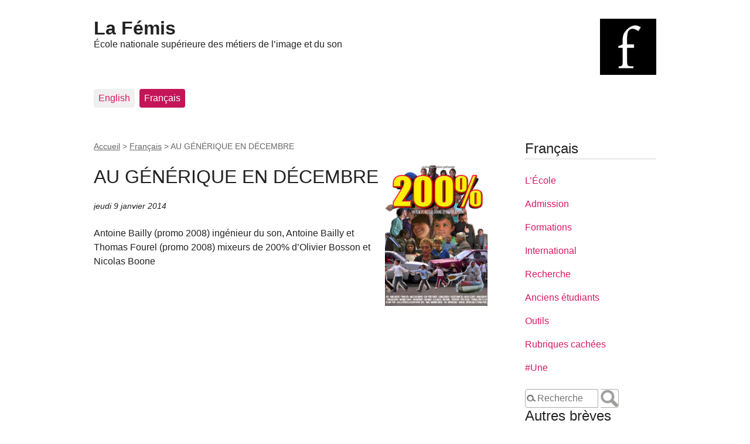

--- FILE ---
content_type: text/html; charset=utf-8
request_url: https://www.femis.fr/+au-generique-en-decembre-17+
body_size: 3730
content:


<!DOCTYPE html>
<html dir="ltr" lang="fr" class="ltr fr no-js">
<head>
	<script>(function(H){H.className=H.className.replace(/\bno-js\b/,'js')})(document.documentElement);</script>
	<title>AU GÉNÉRIQUE EN DÉCEMBRE - La Fémis</title>
	<meta name="description" content=" Antoine Bailly (promo 2008) ing&#233;nieur du son, Antoine Bailly et Thomas Fourel (promo 2008) mixeurs de 200% d&#039;Olivier Bosson et Nicolas Boone ">
	<link rel="canonical" href="https://www.femis.fr/+au-generique-en-decembre-17+">
	<meta http-equiv="Content-Type" content="text/html; charset=utf-8" />
<meta name="viewport" content="width=device-width, initial-scale=1" />


<link rel="alternate" type="application/rss+xml" title="Syndiquer tout le site" href="spip.php?page=backend" />

   
<link rel='stylesheet' href='local/cache-css/46193875666bbaaac483862fc6fccaa2.css?1765183382' type='text/css' />












<!-- insert_head_css -->














<meta charset='utf-8'>
	<meta name='viewport' content='width=device-width,viewport-fit=cover,initial-scale=1.0'>
	<meta name='format-detection' content='telephone=no'>
	<meta http-equiv='x-ua-compatible' content='ie=edge'>
	<meta name='apple-mobile-web-app-capable' content='yes'>
	<meta name='apple-mobile-web-app-status-bar-style' content='black'>
<script type='text/javascript' src='local/cache-js/e2b716cd7df4cbb9ce135e8632817c48.js?1765183383'></script>










<!-- insert_head -->

<!--[if lt IE 9]>
<script type='text/javascript' src='plugins/auto/html5_responsive/v1.18.0/javascript/html5shiv.js'></script>
<script type='text/javascript' src='plugins/auto/html5_responsive/v1.18.0/javascript/css3-mediaqueries.js'></script>
<![endif]-->
				
				
			<script>htactif=1;document.createElement('picture'); var image_responsive_retina_hq = 0;</script><script>image_responsive_retina_hq = 1;</script>



		













<meta name="generator" content="SPIP 4.4.7" />	
	<link rel="alternate" type="application/rss+xml" title="Dernières brèves" href="spip.php?page=backend-breves">
<!-- Plugin Métas + -->
<!-- Dublin Core -->
<link rel="schema.DC" href="https://purl.org/dc/elements/1.1/" />
<link rel="schema.DCTERMS" href="https://purl.org/dc/terms/" />
<meta name="DC.Format" content="text/html" />
<meta name="DC.Type" content="Text" />
<meta name="DC.Language" content="fr" />
<meta name="DC.Title" lang="fr" content="AU G&#201;N&#201;RIQUE EN D&#201;CEMBRE &#8211; La F&#233;mis" />
<meta name="DC.Description.Abstract" lang="fr" content="Antoine Bailly (promo 2008) ing&#233;nieur du son, Antoine Bailly et Thomas Fourel (promo 2008) mixeurs de 200% d&#039;Olivier Bosson et Nicolas Boone" />

<meta name="DC.Date.Modified" content="2014-01-09" />
<meta name="DC.Identifier" content="https://www.femis.fr/+au-generique-en-decembre-17+" />
<meta name="DC.Publisher" content="La F&#233;mis" />
<meta name="DC.Source" content="https://www.femis.fr" />

<meta name="DC.Creator" content="La F&#233;mis" />





<!-- Open Graph -->
 
<meta property="og:rich_attachment" content="true" />

<meta property="og:site_name" content="La F&#233;mis" />
<meta property="og:type" content="article" />
<meta property="og:title" content="AU G&#201;N&#201;RIQUE EN D&#201;CEMBRE &#8211; La F&#233;mis" />
<meta property="og:locale" content="fr_FR" />
<meta property="og:url" content="https://www.femis.fr/+au-generique-en-decembre-17+" />
<meta property="og:description" content="Antoine Bailly (promo 2008) ing&#233;nieur du son, Antoine Bailly et Thomas Fourel (promo 2008) mixeurs de 200% d&#039;Olivier Bosson et Nicolas Boone" />

 

<meta property="og:image" content="https://www.femis.fr/local/cache-vignettes/L216xH113/6526a1d8aab63f83d8e8fd7dfcbc4e-31031.png" />
<meta property="og:image:width" content="216" />
<meta property="og:image:height" content="113" />
<meta property="og:image:type" content="image/png" />




<meta property="article:modified_time" content="2014-01-09" />

<meta property="article:author" content="La F&#233;mis" />








<!-- Twitter Card -->
<meta name="twitter:card" content="summary_large_image" />
<meta name="twitter:title" content="AU G&#201;N&#201;RIQUE EN D&#201;CEMBRE &#8211; La F&#233;mis" />
<meta name="twitter:description" content="Antoine Bailly (promo 2008) ing&#233;nieur du son, Antoine Bailly et Thomas Fourel (promo 2008) mixeurs de 200% d&#039;Olivier Bosson et Nicolas Boone" />
<meta name="twitter:dnt" content="on" />
<meta name="twitter:url" content="https://www.femis.fr/+au-generique-en-decembre-17+" />

<meta name="twitter:image" content="https://www.femis.fr/local/cache-vignettes/L216xH108/812a7967130eabd44646882bb1f3af-472cb.png?1686515396" />
</head>

<body class="pas_surlignable page_breve">
<div class="page">

	<header class="clearfix header" role="banner">
	<strong class="h1 spip_logo_site"><a rel="start home" href="https://www.femis.fr/" title="Accueil"><img
	src="local/cache-vignettes/L96xH96/channels4_profile-ab94b.jpg?1742991726" class='spip_logo' width='96' height='96'
	alt="" />La Fémis</a></strong>
	<p id="slogan">École nationale supérieure des métiers de l&#8217;image et du son</p>
</header>	<nav class="nav clearfix" id="nav" role="navigation">
	<ul>
		
		<li class="nav-item  first"><a href="-english-">English</a></li>
		
		<li class="nav-item on  last"><a href="-francais-">Français</a></li>
		
	</ul>
</nav>
	<main class="main" role="main">
		
		<div class="wrapper">
		<div class="content" id="content">
			<p class="arbo"><a href="https://www.femis.fr/" >Accueil</a> &gt; <a href="-francais-">Français</a> &gt; <strong class="on">AU GÉNÉRIQUE EN DÉCEMBRE</strong></p>

			<div class="cartouche">
				<h1 class="surlignable"><img
	src="local/cache-vignettes/L175xH240/breveon17-acf92.png?1642560329" class='spip_logo' width='175' height='240'
	alt="" /> <span class="caps">AU</span> GÉNÉ<span class="caps">RIQUE</span> <span class="caps">EN</span> DÉ<span class="caps">CEMBRE</span></h1>
				<p class="info-publi"><abbr class="published" title="2014-01-09T16:21:26Z">jeudi 9 janvier 2014</abbr></p>
			</div>

			<div class="texte"><p>Antoine Bailly (promo 2008) ingénieur du son, Antoine Bailly et Thomas Fourel (promo 2008) mixeurs de 200% d’Olivier Bosson et Nicolas Boone</p></div>
			

			
			

			

			
			<a href="#forum" name="forum" id="forum"></a>			

		</div><!--.content-->
		</div><!--.wrapper-->

		<aside class="aside" role="complementary">

			<div class="menu menu_rubriques">
	<h2>Français</h2>
	<ul>
	
		<li>
			<a href="-l-ecole-">L&#8217;École</a>
			
		</li>
	
		<li>
			<a href="-admission-">Admission</a>
			
		</li>
	
		<li>
			<a href="-formations-">Formations</a>
			
		</li>
	
		<li>
			<a href="-international-">International</a>
			
		</li>
	
		<li>
			<a href="-recherche-">Recherche</a>
			
		</li>
	
		<li>
			<a href="-anciens-etudiants-">Anciens étudiants</a>
			
		</li>
	
		<li>
			<a href="-outils-113-">Outils</a>
			
		</li>
	
		<li>
			<a href="-rubriques-cachees-">Rubriques cachées</a>
			
		</li>
	
		<li>
			<a href="-une-108-">#Une</a>
			
		</li>
	

	</ul>
</div>			<div class="formulaire_recherche">
	<form action="index.php" method="get">
		<input type="hidden" name="page" value="recherche">
		<input type="hidden" name="lang" value="fr">
		<input placeholder="Recherche" type="text" class="search text" size="10" name="recherche" id="recherche" accesskey="4" autocapitalize="off" autocorrect="off">
		<input type="image" class="submit" src="squelettes/imgs/loupe.png" name="sa" title="Rechercher">
	</form>		
</div>

			
			
			<div class="menu menu_breves">
				<h2>Autres brèves</h2>
				<ul>
					
					<li>19 janvier &ndash; <a href="+diplomes-au-generique-sortie-du-21-483+">Diplômés au générique / Sortie du 21 janvier</a></li>
					
					<li>13 janvier &ndash; <a href="+diplomes-au-generique-sortie-du-14-482+">Diplômés au générique / Sortie du 14 janvier</a></li>
					
					<li>18 novembre 2025 &ndash; <a href="+diplomes-au-generique-sortie-du-19-481+">Diplômés au générique / Sortie du 19 novembre</a></li>
					
					<li>28 octobre 2025 &ndash; <a href="+diplomes-au-generique-sortie-du-29-480+">Diplômés au générique / Sortie du 29 octobre</a></li>
					
					<li>7 octobre 2025 &ndash; <a href="+diplomes-au-generique-sortie-du-08-477+">Diplômés au générique / Sortie du 08 octobre</a></li>
					
					<li>22 septembre 2025 &ndash; <a href="+diplomes-au-generique-sortie-du-24-476+">Diplômés au générique / Sortie du 24 septembre</a></li>
					
					<li>17 septembre 2025 &ndash; <a href="+diplomes-au-generique-sortie-du-17-475+">Diplômés au générique / Sortie du 17 septembre</a></li>
					
					<li>10 septembre 2025 &ndash; <a href="+diplomes-au-generique-sortie-du-10-474+">Diplômés au générique / Sortie du 10 septembre</a></li>
					
					<li>1er septembre 2025 &ndash; <a href="+diplomes-au-generique-sorties-du-473+">Diplômés au générique / sorties du 3 septembre</a></li>
					
					<li>30 juin 2025 &ndash; <a href="+diplomes-au-generique-sorties-du-472+">Diplômés au générique / sorties du 27 août</a></li>
					
				</ul>
			</div>
			

			
			

		</aside><!--.aside-->
	</main><!--.main-->

	<footer class="footer clearfix" role="contentinfo">
	<p class="colophon">
		 2013 - 2026 La Fémis
		<br /><a rel="contents" href="spip.php?page=plan" class="first">Plan du site</a>
		  | <a href="spip.php?page=login&amp;url=%2Bau-generique-en-decembre-17%2B" rel="nofollow" class='login_modal'>Se connecter</a> |
		<a rel="nofollow" href="spip.php?page=contact">Contact</a> |
		<a href="spip.php?page=backend" rel="alternate" title="Syndiquer tout le site" class="last">RSS&nbsp;2.0</a>
	</p>
	<small class="generator"><a href="https://www.spip.net/" rel="generator" title="Site réalisé avec SPIP" class="generator spip_out"><svg class='SPIP' viewBox="0 -1 200 154" xmlns="http://www.w3.org/2000/svg" width="60" height="40" focusable='false' aria-hidden='true'>
  <path class="letter_s" d="M85.9 108c-6.2-24.8-32-22.2-36.1-38.9-2.9-11.8 5-20.8 16.8-23.8A22.1 22.1 0 0188.4 52l.1.1.5.6.3.4.3.5.1.1c1.1 1.4 1.7 2.4 2.6 2.2.8-.2 1.2-2 1.4-3.3a46.9 46.9 0 00-58-51.4A47.4 47.4 0 001.4 58.3c8.3 33.9 40.2 39.6 57.5 48.2a14 14 0 01-2.7 26.3H56l-.7.2c-1.5.4-1.9.2-1.9.8 0 .4 1 .9 1.6 1.2a23 23 0 0030.9-27z" fill="currentColor"/>
  <path class="letter_p letter_p1" d="M132.6 116.6c3.9-19.2-12.6-19.2-18.7-18.3l-1.6.3c-5 .8-5.7 1-6.8.6a3 3 0 01-.8-.4l-.7-.5c-1.6-.9-3.5-.7-3.5-.7h-.3.1c-1.2 0-2.5 1-2.7 2.2l-15.5 49.8s-1 2.8 2 2.8h.9s7.9.7 11.9-10.7l10.6-34.8h4c9.2-.2 10.4 10.9 5.4 18.5-2.9 4.4-5.7 5.5-8.7 6.7l-2.5.8s-2.6.5-2.6 1.4c0 .7.9 1.2 2 1.5 1.4.2 3 .4 4.7.4 7.6 0 20.7-5.6 22.8-19.4.1-.6-.1.5 0-.2" fill="currentColor"/>
  <path class="letter_i" d="M154 97.8h-1.7c-2.5 0-4.2.7-5.4 1.4l-.3.2c-2 1.3-2.8 3.6-2.8 3.6l-10 32c-.3 1.2.5 2.2 1.8 2.2h6.6c1.2 0 2.5-1 2.7-2.2l10.9-35c.2-1.3-.6-2.2-1.8-2.2" fill="currentColor"/>
  <path class="letter_i letter_i_dot" d="M148 94h7.3c2.1-.2 3.2-2.5 3.1-3.6 0-1.1-1.1-2-3.4-2-2.3.1-7 1.4-7.2 5.2l.2.4" fill="currentColor"/>
  <path class="letter_p letter_p2" d="M199.4 116.6c3.9-19.2-12.6-19.2-18.7-18.3l-1.6.3c-5 .8-5.7 1-6.8.6a3 3 0 01-.8-.4l-.7-.5c-1.6-.9-3.5-.7-3.5-.7h-.3.1c-1.2 0-2.5 1-2.7 2.2l-15.5 49.8s-1 2.8 2 2.8h.9s7.9.7 11.9-10.7l9.6-31.7c-1.6-.5-2.6-1-3.5-1.6-2-1.4-2.1-2.8-.6-2.3 1.4.5 3.1.9 9.2.8 9.2-.2 10.4 10.9 5.4 18.5-2.9 4.4-5.7 5.5-8.7 6.7l-2.5.8s-2.6.5-2.6 1.4c0 .7.9 1.2 2 1.5 1.4.2 3 .4 4.7.4 7.6 0 20.7-5.6 22.8-19.4 0-.6-.2.5-.1-.2" fill="currentColor"/>
</svg>
</a></small>
</footer>
</div><!--.page-->
</body>
</html>

